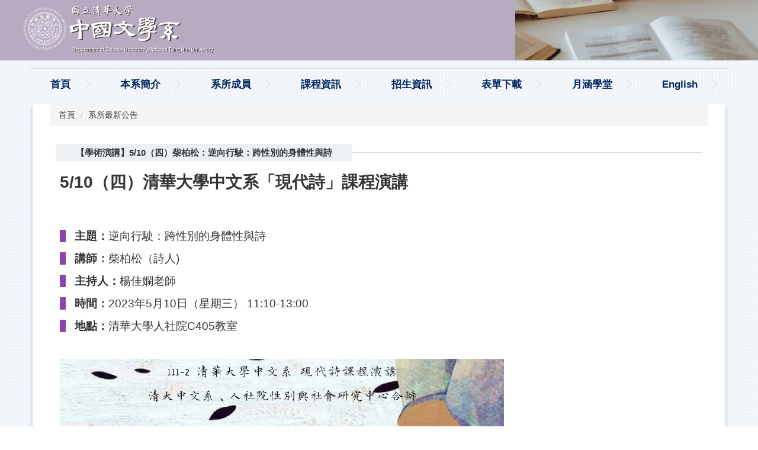

--- FILE ---
content_type: text/html; charset=UTF-8
request_url: https://cl.site.nthu.edu.tw/p/406-1401-248559,r11.php?Lang=zh-tw
body_size: 6754
content:
<!DOCTYPE html>
<html lang="zh-Hant">
<head>


<meta http-equiv="Content-Type" content="text/html; charset=utf-8">
<meta http-equiv="X-UA-Compatible" content="IE=edge,chrome=1" />
<meta name="viewport" content="initial-scale=1.0, user-scalable=1, minimum-scale=1.0, maximum-scale=3.0">
<meta name="mobile-web-app-capable" content="yes">
<meta name="apple-mobile-web-app-status-bar-style" content="black">
<meta name="keywords" content="請填寫網站關鍵記事，用半角逗號(,)隔開" />
<meta name="description" content="&lt;h1&gt;&lt;strong&gt;4/27（四）清華大學中文系「越南文學導讀」課程演講&lt;/strong&gt;&lt;/h1&gt;

&lt;h2&gt;&amp;nbsp;&lt;/h2&gt;

&lt;p&gt;&lt;span style=&quot;font-family:Arial,Helvetica,sans-serif;&quot;&gt;&lt;span style=&quot;font-size:1.375em;&quot;&gt;&lt;strong&gt;&lt;span style=&quot;background-color:#8e44ad;&quot;&gt;&amp;nbsp;&amp;nbsp;&lt;/span&gt;&amp;nbsp; &amp;nbsp;主題：&lt;/strong&gt;記憶與鄉愁－追尋跨國流動的越南波麗露音樂&lt;/span&gt;&lt;/span&gt;&lt;/p&gt;

&lt;p&gt;&lt;span style=&quot;font-family:Arial,Helvetica,sans-serif;&quot;&gt;&lt;span style=&quot;font-size:1.375em;&quot;&gt;Memory and Nostalgia: Tracing the Transnational Movement of...&lt;/span&gt;&lt;/span&gt;&lt;/p&gt;" />
<meta property="og:image"  content="https://cl.site.nthu.edu.tw/var/file/401/1401/msys_1401_420284_03883.png" />

<meta content="index,follow" name="robots">

<meta property="og:image"  content="/var/file/401/1401/msys_1401_7199377_04378.png" />

<title>【學術演講】5/10（四）柴柏松：逆向行駛：跨性別的身體性與詩 </title>

<link rel="shortcut icon" href="/var/file/401/1401/msys_1401_7199377_04378.png" type="image/x-icon" />
<link rel="icon" href="/var/file/401/1401/msys_1401_7199377_04378.png" type="image/x-icon" />
<link rel="bookmark" href="/var/file/401/1401/msys_1401_7199377_04378.png" type="image/x-icon" />

<link rel="apple-touch-icon-precomposed" href="/var/file/401/1401/msys_1401_7199377_04378.png">
<link rel="apple-touch-icon" href="/var/file/401/1401/msys_1401_7199377_04378.png">

<link rel="stylesheet" href="/var/file/401/1401/mobilestyle/combine-zh-tw.css?t=0a2ac549ed" type="text/css" />
<style>@media (min-width: 481px) {.row_0 .col_01 { width: 0%;}.row_0 .col_02 { width: 100%;}.row_0 .col_03 { width: 0%;}}</style>

<script language="javascript"><!--
 var isHome = false 
 --></script>
<script language="javascript"><!--
 var isExpanMenu = false 
 --></script>
<script type="text/javascript" src="/var/file/js/combine_fr_43ef4a5c7b.js" ></script>
</head>
 
<body class="page_mobileptdetail  ">

<div class="wrap">


<a href="#start-C" class="focusable" title="跳到主要內容區">跳到主要內容區</a>


<div class="fpbgvideo"></div>
<div class="minner">

<div id="Dyn_head">
<div momark="49975a395a77616dc28f895225bb6e04" modiv="Dyn_head" moid="5" moname="Page Header" mocg="mobilehead" monbr="-1">
<noscript>您的瀏覽器不支援JavaScript功能，若網頁功能無法正常使用時，請開啟瀏覽器JavaScript狀態</noscript>
<div class="header">
	<div class="minner ">







	
<div class="selfhead">
		<div class="meditor">
	
      
         
			<!--第一行-->
<div class="top_first">
<div class="logo1"><a href="/index.php" title="國立清華大學中國文學系"><img alt="banner-g05" src="https://cl.site.nthu.edu.tw/var/file/401/1401/img/4250/home1230.png" style="max-height:8vw;" /></a></div>
</div>
<!--第二行-->

<div style="text-align:center;font-size:0.7vw;">
<div class="top_second" style="margin:0">&nbsp;</div>

<div class="mycollapse"><button class="navbar-toggle" data-target=".nav-toggle" data-toggle="collapse" style="color:black !important;" type="button"><span class="glyphicons show_lines">Menu</span></button>

<div class="navbar-collapse collapse nav-toggle" id="collapseExample2">
<div class="topnav1" style="order: 2;">
				
				



   

	

<script language="javascript">

	tabSwitch("a2899ad85f5234bb9ca51a81be5d0f3b6_MenuTop_topnav1");


</script>

         
			</div>
<!--<div id="hd_search" style="order: 3;">&nbsp;</div>-->

<div class="topnav2" style="font-color:black !important; font-size:1.2vw;order: 1;">
				
				



   
<div class="headnavcust">
	<div class="mnavbar mn-collapse">
		<button type="button" class="navbar-toggle" data-toggle="collapse" data-target=".hd-topnav2" aria-expanded="false">
			<span class="glyphicons show_lines">漢堡鈕選單</span>
		</button>
		<div class="nav-toggle collapse navbar-collapse iosScrollToggle hd-topnav2">
			<div class="hdmenu">
				<ul class="nav navbar-nav" id="a2899ad85f5234bb9ca51a81be5d0f3b6_MenuTop_topnav2">
				
					<li   id="Hln_11062" ><a  href="/index.php" title="首頁">首頁</a></li>
				
					<li   id="Hln_11053" class="dropdown" ><a role="button" aria-expanded="false" class="dropdown-toggle"  href="javascript:void(0);" onclick="return false;" title="本系簡介">本系簡介</a><ul class="dropdown-menu"><li  id="Hln_11054"><a href="/p/412-1401-7250.php?Lang=zh-tw" title="系所介紹">系所介紹</a></li><li  id="Hln_11055"><a href="/p/404-1401-193205.php?Lang=zh-tw" title="歷屆系主任">歷屆系主任</a></li></ul></li>
				
					<li   id="Hln_11056" class="dropdown" ><a role="button" aria-expanded="false" class="dropdown-toggle"  href="javascript:void(0);" onclick="return false;" title="系所成員">系所成員</a><ul class="dropdown-menu"><li  id="Hln_11057"><a href="/p/426-1401-63.php?Lang=zh-tw" title="師資介紹">師資介紹</a></li><li  id="Hln_12201"><a href="/p/404-1401-205326.php?Lang=zh-tw" title="行政人員">行政人員</a></li></ul></li>
				
					<li   id="Hln_11058" class="dropdown" ><a role="button" aria-expanded="false" class="dropdown-toggle"  href="javascript:void(0);" onclick="return false;" title="課程資訊">課程資訊</a><ul class="dropdown-menu"><li  id="Hln_12064"><a href="/p/412-1401-16581.php?Lang=zh-tw" title="一般組">一般組</a></li><li  id="Hln_12065"><a href="/p/412-1401-16752.php?Lang=zh-tw" title="華語文教學組">華語文教學組</a></li></ul></li>
				
					<li   id="Hln_11059" class="dropdown" ><a role="button" aria-expanded="false" class="dropdown-toggle"  href="javascript:void(0);" onclick="return false;" title="招生資訊">招生資訊</a><ul class="dropdown-menu"><li  id="Hln_11348"><a href="/p/403-1401-3134-1.php?Lang=zh-tw" title="學士班">學士班</a></li><li  id="Hln_11349"><a href="/p/403-1401-3136-1.php?Lang=zh-tw" title="碩士班">碩士班</a></li><li  id="Hln_11350"><a href="/p/403-1401-3135-1.php?Lang=zh-tw" title="博士班">博士班</a></li><li  id="Hln_11351"><a href="/p/406-1401-158042,r3039.php?Lang=zh-tw" title="國際學生">國際學生</a></li><li  id="Hln_13059"><a href="https://cl.site.nthu.edu.tw/p/426-1401-39.php?Lang=zh-tw" title="高中生專區">高中生專區</a></li></ul></li>
				
					<li   id="Hln_11381" class="dropdown" ><a role="button" aria-expanded="false" class="dropdown-toggle"  href="javascript:void(0);" onclick="return false;" title="表單下載">表單下載</a><ul class="dropdown-menu"><li  id="Hln_12356"><a href="/p/426-1401-41.php?Lang=zh-tw" title="規章辦法及表單">規章辦法及表單</a></li><li  id="Hln_12357"><a href="/p/426-1401-34.php?Lang=zh-tw" title="場地預約">場地預約</a></li></ul></li>
				
					<li   id="Hln_11061" ><a  href="/p/426-1401-4.php?Lang=zh-tw" target="_blank"  title="月涵學堂(另開新視窗)">月涵學堂</a></li>
				
					<li   id="Hln_15770" ><a  href="https://cl.site.nthu.edu.tw/?Lang=en" title="English">English</a></li>
				
        		
				</ul>
			</div>
		</div>
	</div>
</div>



	

<script language="javascript">

	tabSwitch("a2899ad85f5234bb9ca51a81be5d0f3b6_MenuTop_topnav2");


</script>

         
         </div>
</div>
</div>
</div>
<script>
    $(document).ready(function() {
        $.hajaxOpenUrl("/app/index.php?Action=mobileloadmod&Type=mobilesch&Nbr=0", '#hd_search');
    });


    $('.navbar-toggle[data-target=".nav-toggle"]').click(function() {
        if ($('#collapseExample').hasClass('in')) {
            $('.navbar-toggle1[href="#collapseExample"]').removeClass('open');
            $('#collapseExample').removeClass('in').css({
                'height': '0',
                'overflow': 'hidden'
            });
        }
        $(this).toggleClass('open');
    });
</script>
<style type="text/css">@media screen and (max-width:800px) {
        .logo2 {
            display: none;
        }
        
    }

@media (max-width: 767px){
        .topnav2 {
            font-size:2.4vw !important;
        }
    }

    .ipe_logo {
        max-height: 80px !important;
    }
    
    .logo1 {
        max-height: 8vw;
        background-color: #b9aac1;
        background-image: url("https://cl.site.nthu.edu.tw/var/file/401/1401/img/4250/1202.png");
        background-size: cover;
    }
</style>
      
      
   






	
	</div>
</div>




	</div>
</div>
<script language="javascript">

	tabSwitch("a2899ad85f5234bb9ca51a81be5d0f3b6_MenuTop");



if(typeof(_LoginHln)=='undefined') var _LoginHln = new hashUtil();

if(typeof(_LogoutHln)=='undefined') var _LogoutHln = new hashUtil();

if(typeof(_HomeHln)=='undefined') var _HomeHln = new hashUtil();

if(typeof(_InternalHln)=='undefined') var _InternalHln = new hashUtil();


$(document).ready(function(){
   if(typeof(loginStat)=='undefined') {
   	if(popChkLogin()) loginStat="login";
   	else loginStat="logout";
	}
	dealHln(isHome,loginStat,$('div.hdmenu'));

	
	
});

var firstWidth = window.innerWidth;
function mobilehead_widthChangeCb() {
if((firstWidth>=767 && window.innerWidth<767) || (firstWidth<767 && window.innerWidth>=767))  location.reload();
if(window.innerWidth <767) {
setTimeout(()=>{
	var div = document.getElementsByClassName('mycollapse');
	if(div=='undefined' || div.length==0) div = document.getElementsByClassName('nav-toggle navbar-collapse iosScrollToggle');
   div = div[0];
   //var focusableElements = div.querySelectorAll('li>a[href], button, input[type="text"], select, textarea');
   var focusableElements = div.querySelectorAll('a[href], button, input[type="text"], select, textarea');
	focusableElements[focusableElements.length-1].addEventListener('keydown', function(event) {
   	if (event.key === 'Tab') {
      	$(".hdmenu .dropdown").removeClass("open");
         var button= document.getElementsByClassName('navbar-toggle');
         button= button[0];
         button.click();
      }
	});
},1000);
}else{
	var div = document.getElementsByClassName('mycollapse');
   if(div=='undefined' || div.length==0) div = document.getElementsByClassName('nav-toggle navbar-collapse iosScrollToggle');
   div = div[0];
   var focusableElements = div.querySelectorAll('a[href]');
   focusableElements[focusableElements.length-1].addEventListener('keydown', function(event) {
      if (event.key === 'Tab') {
         $(".hdmenu .dropdown").removeClass("open");
      }
   });
}
}
window.addEventListener('resize', mobilehead_widthChangeCb);
mobilehead_widthChangeCb();
</script>
<!-- generated at Wed Dec 31 2025 10:09:20 --></div momark="49975a395a77616dc28f895225bb6e04" file="/var/cache/401/1401/modules/mobilehead/-1/mobilehead--1.htm.zh-tw" moparam="$Seq=-1" expire="2099-12-31" save="0" Restrict="0">
</div>

<main id="main-content">
<div class="main">
<div class="minner">

	
	
<div class="row col1 row_0">
	<div class="mrow container">
		
			
			
			
			 
		
			
			
			
			
				
        		
         	
				<div class="col col_02">
					<div class="mcol">
					
						
						
						<div id="Dyn_2_1" class="M3  ">

<div class="module module-path md_style1">
	<div class="minner">
		<section class="mb">
			<ol class="breadcrumb">
			
			
				
				
				<li><a href="/index.php">首頁</a></li>
				
				
			
				
				
				
            <li class="active"><a href="https://cl.site.nthu.edu.tw/p/403-1401-11-1.php?Lang=zh-tw">系所最新公告</a></li>
				
			
			</ol>
		</section>
	</div>
</div>

</div>

					
						
						
						<div id="Dyn_2_2" class="M23  ">
<div momark="49975a395a77616dc28f895225bb6e04"  modiv="Dyn_2_2" moid="23" moname="Part Detail" mocg="mobileptdetail" monbr="248559,r11">





<div class="module module-detail md_style1">
	<div class="module-inner">
	<section class="mb">
		<div class="mpgtitle">
		<h2 class="hdline">【學術演講】5/10（四）柴柏松：逆向行駛：跨性別的身體性與詩</h2>
		</div>
		<div class="mcont">
			

			



<div class="mpgdetail">
	
		
 		
		
		
		
		
	
	
   <div class="meditor"><h1><strong>5/10（四）清華大學中文系「現代詩」課程演講</strong></h1>

<h2>&nbsp;</h2>

<p><span style="font-family:Arial,Helvetica,sans-serif;"><span style="font-size:1.375em;"><strong><span style="background-color:#8e44ad;">&nbsp;&nbsp;</span>&nbsp; &nbsp;主題：</strong>逆向行駛：跨性別的身體性與詩</span></span></p>

<p><span style="font-family:Arial,Helvetica,sans-serif;"><span style="font-size:1.375em;"><strong><span style="background-color:#8e44ad;">&nbsp;&nbsp;</span>&nbsp; &nbsp;講師：</strong>柴柏松（詩人)</span></span></p>

<p><span style="font-family:Arial,Helvetica,sans-serif;"><span style="font-size:1.375em;"><strong><span style="background-color:#8e44ad;">&nbsp;&nbsp;</span>&nbsp; &nbsp;主持人：</strong>楊佳嫻老師</span></span></p>

<p><span style="font-family:Arial,Helvetica,sans-serif;"><span style="font-size:1.375em;"><strong><span style="background-color:#8e44ad;">&nbsp;&nbsp;</span>&nbsp; &nbsp;時間：</strong>2023年5月10日（星期三）&nbsp;11:10-13:00</span></span></p>

<p><span style="font-family:Arial,Helvetica,sans-serif;"><span style="font-size:1.375em;"><strong><span style="background-color:#8e44ad;">&nbsp;&nbsp;</span>&nbsp; &nbsp;地點：</strong>清華大學人社院C405教室</span></span></p>

<p>&nbsp;</p>

<p><img alt="逆向行駛：跨性別的身體性與詩" height="1061" src="/var/file/401/1401/img/4263/740899679.jpg" width="750" /></p>

<p>&nbsp;</p>

<p>&nbsp;</p>

<p>&nbsp;</p>
</div>
	
	
	
</div>





		</div>
	</section>
	</div>
</div>




<div class="module module-misc">
	<div class="minner">
		<section class="mb">
			
			<div class="artctrl">
				
				<div class="PtStatistic">
					<em>瀏覽數:<i id='a6ad4e62a3d624d1ff1b319dfad4e112e_PtStatistic_248559'></i><script>
					$(document).ready(function() {
						$.hajaxOpenUrl('/app/index.php?Action=mobileloadmod&Type=mobileptstatistic&Nbr=248559','#a6ad4e62a3d624d1ff1b319dfad4e112e_PtStatistic_248559');
					})</script></em>
				</div>
				
				

						
						<div class="badge fprint"><a href="https://cl.site.nthu.edu.tw/p/16-1401-248559.php?Lang=zh-tw" title="友善列印(另開新視窗)" target="_blank">友善列印</a></div>
					

				
			</div>
		</section>
	</div>
</div>




<script defer="defer">
$(document).ready(function(){
	$('.artctrl .addfav').click(function(){
		ptdetail_addfav();	
	});
  $('.share_btn').click(function(){
    $(this).siblings('.shareto').toggle();
  })
	function ptdetail_addfav(){
		if(popChkLogin()){
			if($(".artctrl .addfav").hasClass("active")){
				var url = "/app/index.php?Action=mobileaddtofav&Part=248559&Op=delfav";
			}else{
				var url = "/app/index.php?Action=mobileaddtofav&Part=248559&Op=addfav";
			}
			var a = [];
			$.post(url,a,function(data){
				d = eval("("+data+")");
				if(d.stat)
					$(".artctrl .addfav").addClass("active");
				else
					$(".artctrl .addfav").removeClass("active");
				mCallBack(data);
			});
		}
		else	showPopDiv($('#_pop_login.mpopdiv'),$('#_pop_login.mpopdiv .mbox'));
	}
	function ptdetail_chkfav(){
		var url = "/app/index.php?Action=mobileaddtofav&Part=248559&Op=chkfav";
		var a = [];
		$.post(url,a,function(data){
			d = eval("("+data+")");
			if(d.stat)
				$(".artctrl .addfav").addClass("active");
		});
	}
	ptdetail_chkfav();
	
	

	
});
</script>


</div momark="49975a395a77616dc28f895225bb6e04" file="/var/cache/401/1401/modules/mobileptdetail/45/mobileptdetail-248559,r11.htm.zh-tw" moparam="%24Seq%3D%22248559%22%3B%24Part%3D%22248559%22%3B%24Cg%3D%22%22%3B%24Rcg%3D%2211%22%3B%24Page%3D%22%22%3B%3B%24Seq%3D%22248559%22%3B%24Part%3D%22248559%22%3B%24Cg%3D%22%22%3B%24Rcg%3D%2211%22%3B%24Page%3D%22%22%3B%3B" expire="" save="0" Restrict="">
</div>

					
					</div>
				</div> 
			 
		
			
			
			
			 
		
	</div>
</div>
	

</div>
</div>
</main>

<div id="Dyn_footer">
<div momark="49975a395a77616dc28f895225bb6e04" modiv="Dyn_footer" moid="9" moname="Page Footer" mocg="mobilefoot" monbr="0">
<div class="footer">
<div class="minner container">





<ul class="langbar">

	 <li><a class="active" title="繁體"><span>繁體</span></a></li>

	 <li><a href="#" onclick="openLangUrl('en');return false;" title="English"><span>English</span></a></li>

</ul>
<script>
function openLangUrl(p_lang) {
   var curlang = getUrlParam("Lang");
   if(curlang!="") {
      var str = window.location+"";
      window.location = str.replace("Lang="+curlang,"Lang="+p_lang);
   }
   else {
      if(window.location.href.indexOf("?")>0)
         window.location=window.location+'&Lang='+p_lang;
      else
         window.location=window.location+'?Lang='+p_lang;
   }
}
function getUrlParam(paramName,url){
	if(typeof url=="undefined") url=window.location;
   var oRegex = new RegExp( '[\?&]' + paramName + '=([^&]+)', 'i' ) ;
   var oMatch = oRegex.exec(url) ;
   if ( oMatch && oMatch.length > 1 )
      return oMatch[1] ;
   else
      return '' ;
}
</script>



<div class="copyright">
<div class="meditor">
	<div style="color:#333333;text-align:center;margin-top:20px;">


<p>電話：03-5713677 ｜ 傳真：03-5725973 ｜ Email：cl@my.nthu.edu.tw ｜ 300044 新竹市光復路二段101號 ｜ No. 101, Section 2, Kuang-Fu Road, Hsinchu, Taiwan 300044, R.O.C<br />
Copyright (c) 2019 國立清華大學中國文學系 版權所有 All Rights Reserved.</p>
</div>
<script>
if((window.location.protocol != 'https:') || (window.location.hostname != 'cl.site.nthu.edu.tw')) {
  location.href = 'https://cl.site.nthu.edu.tw'+ window.location.pathname + window.location.search;
}
</script>
	
</div>
</div>


	<button class="toTop" role="button" title="回到頂部">
    	<span>回到頂部</span>
	</button>
<script>
	// 返回頂部
	$(document).ready(function(){
	    gotop();
	}); 
	$(window).scroll(function(){
	    gotop();
	});
	$('.toTop').click(function(){
	    $('html, body, .wrap').animate({scrollTop: '0px'}, 200);
		 $(".focusable").focus();
	});
	function gotop(){
	    var  winH = $(window).height();
	    var  scroll = $(window).scrollTop();
	    if(scroll > 100 ){
	        $('.toTop').show();
	    }
	    else {
	        $('.toTop').hide();
	    }
	}
	</script>




</div>
</div>
<!-- generated at Wed Dec 31 2025 10:10:01 --></div momark="49975a395a77616dc28f895225bb6e04" file="/var/cache/401/1401/modules/mobilefoot/0/mobilefoot-0.htm.zh-tw" moparam="" expire="2099-12-31" save="0" Restrict="0">
</div>


</div>
</div>
<div class="fpbgvideo"></div>



<div id="_pop_login" class="mpopdiv">
	<div class="mpopbg"></div>
	<div class="mbox">
	</div>
	<div id="_pop_login_alert" class="alert alert-success">登入成功</div>
</div>




<div id="_pop_tips" class="mtips">
	<div class="mbox">
	</div>
</div>
<div id="_pop_dialog" class="mdialog">
	<div class="minner">
		<div class="mcont">
		</div>
		<footer class="mdialog-foot">
        	<button type="submit" class="mbtn mbtn-s">OK</button>
        	<button type="submit" class="mbtn mbtn-c">Cancel</button>
		</footer>
	</div>
</div>

<div class="pswp" tabindex="-1" role="dialog" aria-hidden="true">
	<div class="pswp__bg"></div>
	<div class="pswp__scroll-wrap">
		<div class="pswp__container">
			 <div class="pswp__item"></div>
			 <div class="pswp__item"></div>
			 <div class="pswp__item"></div>
		</div>
		<div class="pswp__ui pswp__ui--hidden">
			<div class="pswp__top-bar">
				<div class="pswp__counter"></div>
				<button class="pswp__button pswp__button--close" title="Close (Esc)">Close (Esc)</button>
				<button class="pswp__button pswp__button--share" title="Share">Share</button>
				<button class="pswp__button pswp__button--fs" title="Toggle fullscreen">Toggle fullscreen</button>
				<button class="pswp__button pswp__button--zoom" title="Zoom in/out">Zoom in/out</button>
				<div class="pswp__preloader">
					<div class="pswp__preloader__icn">
						<div class="pswp__preloader__cut">
							<div class="pswp__preloader__donut"></div>
						</div>
					</div>
				</div>
			</div>
			<div class="pswp__share-modal pswp__share-modal--hidden pswp__single-tap">
				<div class="pswp__share-tooltip"></div> 
			</div>
			<button class="pswp__button pswp__button--arrow--left" title="Previous (arrow left)">Previous (arrow left)</button>
			<button class="pswp__button pswp__button--arrow--right" title="Next (arrow right)">Next (arrow right)</button>
			<div class="pswp__caption">
				<div class="pswp__caption__center"></div>
			</div>
		</div>
	</div>
</div>



<script>
function popChkLogin(){
	var hasCust= 1;
	if(!hasCust) return false;

	if(typeof(loginStat)=='undefined') {
   	var chkstat=0;
   	var chkUrl='/app/index.php?Action=mobilelogin';
   	var chkData = {Op:'chklogin'};
   	var chkObj=$.hajaxReturn(chkUrl,chkData);
   	chkstat=chkObj.stat;
		if(chkstat) {
			loginStat="login"; 
			return true;
		}else {
			loginStat="logout"; 
			return false;
		}	
	}else {
		if(loginStat=="login") return true;
		else return false;
	}
}
function popMemLogin(){
   var hasPop= '';
   var popcontent=$("#_pop_login .mbox").html();
   if(popcontent==0||popcontent==null){
		if(hasPop)	$.hajaxOpenUrl('/app/index.php?Action=mobileloadmod&Type=mobilepoplogin','#_pop_login .mbox','',function(){menuDropAct();});
		else window.location.href = "/app/index.php?Action=mobilelogin";
   }
}
</script>
</body>
</html>


--- FILE ---
content_type: text/html; charset=UTF-8
request_url: https://cl.site.nthu.edu.tw/app/index.php?Action=mobileloadmod&Type=mobilesch&Nbr=0
body_size: 1273
content:

<script type="text/javascript">
function chkSchToken(){
		const schbtn = document.getElementById("sch_btn"); 
		schbtn.setAttribute("disabled", "true"); 
      document.SearchMoForm.submit();
   }
</script>
<div class="module module-search md_style1">
	<header class="mt mthide ">
	 
	
</header>

	<div class="msearch">
		<form class="formBS" role="search" name="SearchMoForm" onsubmit="chkSchToken(); return false;" method="post" action="/app/index.php?Action=mobileptsearch">
			<div class="input-group">
   			<input id="sch_key" title="關鍵字" name="SchKey" type="text" class="form-control" value="" placeholder="關鍵字" aria-expanded="true" />
				<span class="input-group-btn"> <button type="button" id="sch_btn" class="btn" onclick="chkSchToken()">搜尋</button> </span>
			</div>
         <input type="hidden" name="req_token" value="[base64]">
			<!--input type="hidden" name="verify_code" value="">
		   <input type="hidden" name="verify_hdcode" value=""-->
		</form>
	</div>
</div>



--- FILE ---
content_type: text/html; charset=UTF-8
request_url: https://cl.site.nthu.edu.tw/app/index.php?Action=mobileloadmod&Type=mobileptstatistic&Nbr=248559
body_size: 379
content:
1615
